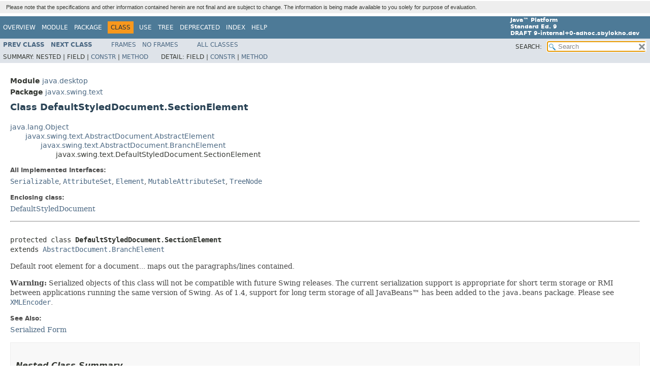

--- FILE ---
content_type: text/html
request_url: https://cr.openjdk.org/~serb/8180326/api.01/javax/swing/text/DefaultStyledDocument.SectionElement.html
body_size: 4550
content:
<!DOCTYPE HTML>
<!-- NewPage -->
<html lang="en">
<head>
<!-- Generated by javadoc -->
<title>DefaultStyledDocument.SectionElement (Java Platform SE 9 [ad-hoc build])</title>
<meta http-equiv="Content-Type" content="text/html; charset=utf-8">
<meta name="keywords" content="javax.swing.text.DefaultStyledDocument.SectionElement class">
<meta name="keywords" content="getName()">
<link rel="stylesheet" type="text/css" href="../../../stylesheet.css" title="Style">
<link rel="stylesheet" type="text/css" href="../../../jquery/jquery-ui.css" title="Style">
<script type="text/javascript" src="../../../script.js"></script>
<script type="text/javascript" src="../../../jquery/jszip/dist/jszip.min.js"></script>
<script type="text/javascript" src="../../../jquery/jszip-utils/dist/jszip-utils.min.js"></script>
<!--[if IE]>
<script type="text/javascript" src="../../../jquery/jszip-utils/dist/jszip-utils-ie.min.js"></script>
<![endif]-->
<script type="text/javascript" src="../../../jquery/jquery-1.10.2.js"></script>
<script type="text/javascript" src="../../../jquery/jquery-ui.js"></script>
</head>
<body>
<script type="text/javascript"><!--
    try {
        if (location.href.indexOf('is-external=true') == -1) {
            parent.document.title="DefaultStyledDocument.SectionElement (Java Platform SE 9 [ad-hoc build])";
        }
    }
    catch(err) {
    }
//-->
var methods = {"i0":10};
var tabs = {65535:["t0","All Methods"],2:["t2","Instance Methods"],8:["t4","Concrete Methods"]};
var altColor = "altColor";
var rowColor = "rowColor";
var tableTab = "tableTab";
var activeTableTab = "activeTableTab";
var pathtoroot = "../../../";loadScripts(document, 'script');</script>
<noscript>
<div>JavaScript is disabled on your browser.</div>
</noscript>
<header role="banner">
<nav role="navigation">
<div class="fixedNav"><div style="background-color: #EEEEEE"><div style="padding: 6px; margin-top: 2px; margin-bottom: 6px; margin-left: 6px; margin-right: 6px; text-align: justify; font-size: 80%; font-family: Helvetica, Arial, sans-serif; font-weight: normal;">Please note that the specifications and other information contained herein are not final and are subject to change. The information is being made available to you solely for purpose of evaluation.</div></div>
<!-- ========= START OF TOP NAVBAR ======= -->
<div class="topNav"><a id="navbar.top">
<!--   -->
</a>
<div class="skipNav"><a href="#skip.navbar.top" title="Skip navigation links">Skip navigation links</a></div>
<a id="navbar.top.firstrow">
<!--   -->
</a>
<ul class="navList" title="Navigation">
<li><a href="../../../overview-summary.html">Overview</a></li>
<li><a href="../../../java.desktop-summary.html">Module</a></li>
<li><a href="package-summary.html">Package</a></li>
<li class="navBarCell1Rev">Class</li>
<li><a href="class-use/DefaultStyledDocument.SectionElement.html">Use</a></li>
<li><a href="package-tree.html">Tree</a></li>
<li><a href="../../../deprecated-list.html">Deprecated</a></li>
<li><a href="../../../index-files/index-1.html">Index</a></li>
<li><a href="../../../help-doc.html">Help</a></li>
</ul>
<div class="aboutLanguage"><strong>Java&trade;&nbsp;Platform<br>Standard&nbsp;Ed.&nbsp;9</strong><br><strong>DRAFT&nbsp;9-internal+0-adhoc.sbylokho.dev</strong></div>
</div>
<div class="subNav">
<ul class="navList">
<li><a href="../../../javax/swing/text/DefaultStyledDocument.ElementSpec.html" title="class in javax.swing.text"><span class="typeNameLink">Prev&nbsp;Class</span></a></li>
<li><a href="../../../javax/swing/text/DefaultTextUI.html" title="class in javax.swing.text"><span class="typeNameLink">Next&nbsp;Class</span></a></li>
</ul>
<ul class="navList">
<li><a href="../../../index.html?javax/swing/text/DefaultStyledDocument.SectionElement.html" target="_top">Frames</a></li>
<li><a href="DefaultStyledDocument.SectionElement.html" target="_top">No&nbsp;Frames</a></li>
</ul>
<ul class="navList" id="allclasses_navbar_top">
<li><a href="../../../allclasses-noframe.html">All&nbsp;Classes</a></li>
</ul>
<ul class="navListSearch">
<li><span>SEARCH:&nbsp;</span>
<input type="text" id="search" value=" " disabled="disabled">
<input type="reset" id="reset" value=" " disabled="disabled">
</li>
</ul>
<div>
<script type="text/javascript"><!--
  allClassesLink = document.getElementById("allclasses_navbar_top");
  if(window==top) {
    allClassesLink.style.display = "block";
  }
  else {
    allClassesLink.style.display = "none";
  }
  //-->
</script>
<noscript>
<div>JavaScript is disabled on your browser.</div>
</noscript>
</div>
<div>
<ul class="subNavList">
<li>Summary:&nbsp;</li>
<li>Nested&nbsp;|&nbsp;</li>
<li>Field&nbsp;|&nbsp;</li>
<li><a href="#constructor.summary">Constr</a>&nbsp;|&nbsp;</li>
<li><a href="#method.summary">Method</a></li>
</ul>
<ul class="subNavList">
<li>Detail:&nbsp;</li>
<li>Field&nbsp;|&nbsp;</li>
<li><a href="#constructor.detail">Constr</a>&nbsp;|&nbsp;</li>
<li><a href="#method.detail">Method</a></li>
</ul>
</div>
<a id="skip.navbar.top">
<!--   -->
</a></div>
<!-- ========= END OF TOP NAVBAR ========= -->
</div>
<div class="navPadding">&nbsp;</div>
<script type="text/javascript"><!--
$('.navPadding').css('padding-top', $('.fixedNav').css("height"));
//-->
</script>
</nav>
</header>
<!-- ======== START OF CLASS DATA ======== -->
<main role="main">
<div class="header">
<div class="subTitle"><span class="moduleLabelInType">Module</span>&nbsp;<a href="../../../java.desktop-summary.html">java.desktop</a></div>
<div class="subTitle"><span class="packageLabelInType">Package</span>&nbsp;<a href="../../../javax/swing/text/package-summary.html">javax.swing.text</a></div>
<h2 title="Class DefaultStyledDocument.SectionElement" class="title">Class DefaultStyledDocument.SectionElement</h2>
</div>
<div class="contentContainer">
<ul class="inheritance">
<li><a href="../../../java/lang/Object.html" title="class in java.lang">java.lang.Object</a></li>
<li>
<ul class="inheritance">
<li><a href="../../../javax/swing/text/AbstractDocument.AbstractElement.html" title="class in javax.swing.text">javax.swing.text.AbstractDocument.AbstractElement</a></li>
<li>
<ul class="inheritance">
<li><a href="../../../javax/swing/text/AbstractDocument.BranchElement.html" title="class in javax.swing.text">javax.swing.text.AbstractDocument.BranchElement</a></li>
<li>
<ul class="inheritance">
<li>javax.swing.text.DefaultStyledDocument.SectionElement</li>
</ul>
</li>
</ul>
</li>
</ul>
</li>
</ul>
<div class="description">
<ul class="blockList">
<li class="blockList">
<dl>
<dt>All Implemented Interfaces:</dt>
<dd><code><a href="../../../java/io/Serializable.html" title="interface in java.io">Serializable</a></code>, <code><a href="../../../javax/swing/text/AttributeSet.html" title="interface in javax.swing.text">AttributeSet</a></code>, <code><a href="../../../javax/swing/text/Element.html" title="interface in javax.swing.text">Element</a></code>, <code><a href="../../../javax/swing/text/MutableAttributeSet.html" title="interface in javax.swing.text">MutableAttributeSet</a></code>, <code><a href="../../../javax/swing/tree/TreeNode.html" title="interface in javax.swing.tree">TreeNode</a></code></dd>
</dl>
<dl>
<dt>Enclosing class:</dt>
<dd><a href="../../../javax/swing/text/DefaultStyledDocument.html" title="class in javax.swing.text">DefaultStyledDocument</a></dd>
</dl>
<hr>
<br>
<pre>protected class <span class="typeNameLabel">DefaultStyledDocument.SectionElement</span>
extends <a href="../../../javax/swing/text/AbstractDocument.BranchElement.html" title="class in javax.swing.text">AbstractDocument.BranchElement</a></pre>
<div class="block">Default root element for a document... maps out the
 paragraphs/lines contained.
 <p>
 <strong>Warning:</strong>
 Serialized objects of this class will not be compatible with
 future Swing releases. The current serialization support is
 appropriate for short term storage or RMI between applications running
 the same version of Swing.  As of 1.4, support for long term storage
 of all JavaBeans&trade;
 has been added to the <code>java.beans</code> package.
 Please see <a href="../../../java/beans/XMLEncoder.html" title="class in java.beans"><code>XMLEncoder</code></a>.</div>
<dl>
<dt><span class="seeLabel">See Also:</span></dt>
<dd><a href="../../../serialized-form.html#javax.swing.text.DefaultStyledDocument.SectionElement">Serialized Form</a></dd>
</dl>
</li>
</ul>
</div>
<div class="summary">
<ul class="blockList">
<li class="blockList">
<!-- ======== NESTED CLASS SUMMARY ======== -->
<section role="region">
<ul class="blockList">
<li class="blockList"><a id="nested.class.summary">
<!--   -->
</a>
<h3>Nested Class Summary</h3>
<ul class="blockList">
<li class="blockList"><a id="nested.classes.inherited.from.class.javax.swing.text.AttributeSet">
<!--   -->
</a>
<h3>Nested classes/interfaces inherited from interface&nbsp;javax.swing.text.<a href="../../../javax/swing/text/AttributeSet.html" title="interface in javax.swing.text">AttributeSet</a></h3>
<code><a href="../../../javax/swing/text/AttributeSet.CharacterAttribute.html" title="interface in javax.swing.text">AttributeSet.CharacterAttribute</a>, <a href="../../../javax/swing/text/AttributeSet.ColorAttribute.html" title="interface in javax.swing.text">AttributeSet.ColorAttribute</a>, <a href="../../../javax/swing/text/AttributeSet.FontAttribute.html" title="interface in javax.swing.text">AttributeSet.FontAttribute</a>, <a href="../../../javax/swing/text/AttributeSet.ParagraphAttribute.html" title="interface in javax.swing.text">AttributeSet.ParagraphAttribute</a></code></li>
</ul>
</li>
</ul>
</section>
<!-- =========== FIELD SUMMARY =========== -->
<section role="region">
<ul class="blockList">
<li class="blockList"><a id="field.summary">
<!--   -->
</a>
<h3>Field Summary</h3>
<ul class="blockList">
<li class="blockList"><a id="fields.inherited.from.class.javax.swing.text.AttributeSet">
<!--   -->
</a>
<h3>Fields inherited from interface&nbsp;javax.swing.text.<a href="../../../javax/swing/text/AttributeSet.html" title="interface in javax.swing.text">AttributeSet</a></h3>
<code><a href="../../../javax/swing/text/AttributeSet.html#NameAttribute">NameAttribute</a>, <a href="../../../javax/swing/text/AttributeSet.html#ResolveAttribute">ResolveAttribute</a></code></li>
</ul>
</li>
</ul>
</section>
<!-- ======== CONSTRUCTOR SUMMARY ======== -->
<section role="region">
<ul class="blockList">
<li class="blockList"><a id="constructor.summary">
<!--   -->
</a>
<h3>Constructor Summary</h3>
<table class="memberSummary">
<caption><span>Constructors</span><span class="tabEnd">&nbsp;</span></caption>
<tr>
<th class="colFirst" scope="col">Constructor</th>
<th class="colLast" scope="col">Description</th>
</tr>
<tr class="altColor">
<th class="colConstructorName" scope="row"><code><span class="memberNameLink"><a href="../../../javax/swing/text/DefaultStyledDocument.SectionElement.html#SectionElement--">SectionElement</a></span>&#8203;()</code></th>
<td class="colLast">
<div class="block">Creates a new SectionElement.</div>
</td>
</tr>
</table>
</li>
</ul>
</section>
<!-- ========== METHOD SUMMARY =========== -->
<section role="region">
<ul class="blockList">
<li class="blockList"><a id="method.summary">
<!--   -->
</a>
<h3>Method Summary</h3>
<table class="memberSummary">
<caption><span id="t0" class="activeTableTab"><span>All Methods</span><span class="tabEnd">&nbsp;</span></span><span id="t2" class="tableTab"><span><a href="javascript:show(2);">Instance Methods</a></span><span class="tabEnd">&nbsp;</span></span><span id="t4" class="tableTab"><span><a href="javascript:show(8);">Concrete Methods</a></span><span class="tabEnd">&nbsp;</span></span></caption>
<tr>
<th class="colFirst" scope="col">Modifier and Type</th>
<th class="colSecond" scope="col">Method</th>
<th class="colLast" scope="col">Description</th>
</tr>
<tr id="i0" class="altColor">
<td class="colFirst"><code><a href="../../../java/lang/String.html" title="class in java.lang">String</a></code></td>
<th class="colSecond" scope="row"><code><span class="memberNameLink"><a href="../../../javax/swing/text/DefaultStyledDocument.SectionElement.html#getName--">getName</a></span>&#8203;()</code></th>
<td class="colLast">
<div class="block">Gets the name of the element.</div>
</td>
</tr>
</table>
<ul class="blockList">
<li class="blockList"><a id="methods.inherited.from.class.javax.swing.text.AbstractDocument.AbstractElement">
<!--   -->
</a>
<h3>Methods inherited from class&nbsp;javax.swing.text.<a href="../../../javax/swing/text/AbstractDocument.AbstractElement.html" title="class in javax.swing.text">AbstractDocument.AbstractElement</a></h3>
<code><a href="../../../javax/swing/text/AbstractDocument.AbstractElement.html#addAttribute-java.lang.Object-java.lang.Object-">addAttribute</a>, <a href="../../../javax/swing/text/AbstractDocument.AbstractElement.html#addAttributes-javax.swing.text.AttributeSet-">addAttributes</a>, <a href="../../../javax/swing/text/AbstractDocument.AbstractElement.html#containsAttribute-java.lang.Object-java.lang.Object-">containsAttribute</a>, <a href="../../../javax/swing/text/AbstractDocument.AbstractElement.html#containsAttributes-javax.swing.text.AttributeSet-">containsAttributes</a>, <a href="../../../javax/swing/text/AbstractDocument.AbstractElement.html#copyAttributes--">copyAttributes</a>, <a href="../../../javax/swing/text/AbstractDocument.AbstractElement.html#dump-java.io.PrintStream-int-">dump</a>, <a href="../../../javax/swing/text/AbstractDocument.AbstractElement.html#getAttribute-java.lang.Object-">getAttribute</a>, <a href="../../../javax/swing/text/AbstractDocument.AbstractElement.html#getAttributeCount--">getAttributeCount</a>, <a href="../../../javax/swing/text/AbstractDocument.AbstractElement.html#getAttributeNames--">getAttributeNames</a>, <a href="../../../javax/swing/text/AbstractDocument.AbstractElement.html#getAttributes--">getAttributes</a>, <a href="../../../javax/swing/text/AbstractDocument.AbstractElement.html#getChildAt-int-">getChildAt</a>, <a href="../../../javax/swing/text/AbstractDocument.AbstractElement.html#getChildCount--">getChildCount</a>, <a href="../../../javax/swing/text/AbstractDocument.AbstractElement.html#getDocument--">getDocument</a>, <a href="../../../javax/swing/text/AbstractDocument.AbstractElement.html#getIndex-javax.swing.tree.TreeNode-">getIndex</a>, <a href="../../../javax/swing/text/AbstractDocument.AbstractElement.html#getParent--">getParent</a>, <a href="../../../javax/swing/text/AbstractDocument.AbstractElement.html#getParentElement--">getParentElement</a>, <a href="../../../javax/swing/text/AbstractDocument.AbstractElement.html#getResolveParent--">getResolveParent</a>, <a href="../../../javax/swing/text/AbstractDocument.AbstractElement.html#isDefined-java.lang.Object-">isDefined</a>, <a href="../../../javax/swing/text/AbstractDocument.AbstractElement.html#isEqual-javax.swing.text.AttributeSet-">isEqual</a>, <a href="../../../javax/swing/text/AbstractDocument.AbstractElement.html#removeAttribute-java.lang.Object-">removeAttribute</a>, <a href="../../../javax/swing/text/AbstractDocument.AbstractElement.html#removeAttributes-java.util.Enumeration-">removeAttributes</a>, <a href="../../../javax/swing/text/AbstractDocument.AbstractElement.html#removeAttributes-javax.swing.text.AttributeSet-">removeAttributes</a>, <a href="../../../javax/swing/text/AbstractDocument.AbstractElement.html#setResolveParent-javax.swing.text.AttributeSet-">setResolveParent</a></code></li>
</ul>
<ul class="blockList">
<li class="blockList"><a id="methods.inherited.from.class.javax.swing.text.AbstractDocument.BranchElement">
<!--   -->
</a>
<h3>Methods inherited from class&nbsp;javax.swing.text.<a href="../../../javax/swing/text/AbstractDocument.BranchElement.html" title="class in javax.swing.text">AbstractDocument.BranchElement</a></h3>
<code><a href="../../../javax/swing/text/AbstractDocument.BranchElement.html#children--">children</a>, <a href="../../../javax/swing/text/AbstractDocument.BranchElement.html#getAllowsChildren--">getAllowsChildren</a>, <a href="../../../javax/swing/text/AbstractDocument.BranchElement.html#getElement-int-">getElement</a>, <a href="../../../javax/swing/text/AbstractDocument.BranchElement.html#getElementCount--">getElementCount</a>, <a href="../../../javax/swing/text/AbstractDocument.BranchElement.html#getElementIndex-int-">getElementIndex</a>, <a href="../../../javax/swing/text/AbstractDocument.BranchElement.html#getEndOffset--">getEndOffset</a>, <a href="../../../javax/swing/text/AbstractDocument.BranchElement.html#getStartOffset--">getStartOffset</a>, <a href="../../../javax/swing/text/AbstractDocument.BranchElement.html#isLeaf--">isLeaf</a>, <a href="../../../javax/swing/text/AbstractDocument.BranchElement.html#positionToElement-int-">positionToElement</a>, <a href="../../../javax/swing/text/AbstractDocument.BranchElement.html#replace-int-int-javax.swing.text.Element:A-">replace</a>, <a href="../../../javax/swing/text/AbstractDocument.BranchElement.html#toString--">toString</a></code></li>
</ul>
<ul class="blockList">
<li class="blockList"><a id="methods.inherited.from.class.java.lang.Object">
<!--   -->
</a>
<h3>Methods inherited from class&nbsp;java.lang.<a href="../../../java/lang/Object.html" title="class in java.lang">Object</a></h3>
<code><a href="../../../java/lang/Object.html#clone--">clone</a>, <a href="../../../java/lang/Object.html#equals-java.lang.Object-">equals</a>, <a href="../../../java/lang/Object.html#finalize--">finalize</a>, <a href="../../../java/lang/Object.html#getClass--">getClass</a>, <a href="../../../java/lang/Object.html#hashCode--">hashCode</a>, <a href="../../../java/lang/Object.html#notify--">notify</a>, <a href="../../../java/lang/Object.html#notifyAll--">notifyAll</a>, <a href="../../../java/lang/Object.html#wait--">wait</a>, <a href="../../../java/lang/Object.html#wait-long-">wait</a>, <a href="../../../java/lang/Object.html#wait-long-int-">wait</a></code></li>
</ul>
</li>
</ul>
</section>
</li>
</ul>
</div>
<div class="details">
<ul class="blockList">
<li class="blockList">
<!-- ========= CONSTRUCTOR DETAIL ======== -->
<section role="region">
<ul class="blockList">
<li class="blockList"><a id="constructor.detail">
<!--   -->
</a>
<h3>Constructor Detail</h3>
<a id="SectionElement--">
<!--   -->
</a>
<ul class="blockListLast">
<li class="blockList">
<h4>SectionElement</h4>
<pre>public&nbsp;SectionElement&#8203;()</pre>
<div class="block">Creates a new SectionElement.</div>
</li>
</ul>
</li>
</ul>
</section>
<!-- ============ METHOD DETAIL ========== -->
<section role="region">
<ul class="blockList">
<li class="blockList"><a id="method.detail">
<!--   -->
</a>
<h3>Method Detail</h3>
<a id="getName--">
<!--   -->
</a>
<ul class="blockListLast">
<li class="blockList">
<h4>getName</h4>
<pre>public&nbsp;<a href="../../../java/lang/String.html" title="class in java.lang">String</a>&nbsp;getName&#8203;()</pre>
<div class="block">Gets the name of the element.</div>
<dl>
<dt><span class="overrideSpecifyLabel">Specified by:</span></dt>
<dd><code><a href="../../../javax/swing/text/Element.html#getName--">getName</a></code>&nbsp;in interface&nbsp;<code><a href="../../../javax/swing/text/Element.html" title="interface in javax.swing.text">Element</a></code></dd>
<dt><span class="overrideSpecifyLabel">Overrides:</span></dt>
<dd><code><a href="../../../javax/swing/text/AbstractDocument.BranchElement.html#getName--">getName</a></code>&nbsp;in class&nbsp;<code><a href="../../../javax/swing/text/AbstractDocument.BranchElement.html" title="class in javax.swing.text">AbstractDocument.BranchElement</a></code></dd>
<dt><span class="returnLabel">Returns:</span></dt>
<dd>the name</dd>
</dl>
</li>
</ul>
</li>
</ul>
</section>
</li>
</ul>
</div>
</div>
</main>
<!-- ========= END OF CLASS DATA ========= -->
<footer role="contentinfo">
<nav role="navigation">
<!-- ======= START OF BOTTOM NAVBAR ====== -->
<div class="bottomNav"><a id="navbar.bottom">
<!--   -->
</a>
<div class="skipNav"><a href="#skip.navbar.bottom" title="Skip navigation links">Skip navigation links</a></div>
<a id="navbar.bottom.firstrow">
<!--   -->
</a>
<ul class="navList" title="Navigation">
<li><a href="../../../overview-summary.html">Overview</a></li>
<li><a href="../../../java.desktop-summary.html">Module</a></li>
<li><a href="package-summary.html">Package</a></li>
<li class="navBarCell1Rev">Class</li>
<li><a href="class-use/DefaultStyledDocument.SectionElement.html">Use</a></li>
<li><a href="package-tree.html">Tree</a></li>
<li><a href="../../../deprecated-list.html">Deprecated</a></li>
<li><a href="../../../index-files/index-1.html">Index</a></li>
<li><a href="../../../help-doc.html">Help</a></li>
</ul>
<div class="aboutLanguage"><strong>Java&trade;&nbsp;Platform<br>Standard&nbsp;Ed.&nbsp;9</strong><br><strong>DRAFT&nbsp;9-internal+0-adhoc.sbylokho.dev</strong></div>
</div>
<div class="subNav">
<ul class="navList">
<li><a href="../../../javax/swing/text/DefaultStyledDocument.ElementSpec.html" title="class in javax.swing.text"><span class="typeNameLink">Prev&nbsp;Class</span></a></li>
<li><a href="../../../javax/swing/text/DefaultTextUI.html" title="class in javax.swing.text"><span class="typeNameLink">Next&nbsp;Class</span></a></li>
</ul>
<ul class="navList">
<li><a href="../../../index.html?javax/swing/text/DefaultStyledDocument.SectionElement.html" target="_top">Frames</a></li>
<li><a href="DefaultStyledDocument.SectionElement.html" target="_top">No&nbsp;Frames</a></li>
</ul>
<ul class="navList" id="allclasses_navbar_bottom">
<li><a href="../../../allclasses-noframe.html">All&nbsp;Classes</a></li>
</ul>
<div>
<script type="text/javascript"><!--
  allClassesLink = document.getElementById("allclasses_navbar_bottom");
  if(window==top) {
    allClassesLink.style.display = "block";
  }
  else {
    allClassesLink.style.display = "none";
  }
  //-->
</script>
<noscript>
<div>JavaScript is disabled on your browser.</div>
</noscript>
</div>
<div>
<ul class="subNavList">
<li>Summary:&nbsp;</li>
<li>Nested&nbsp;|&nbsp;</li>
<li>Field&nbsp;|&nbsp;</li>
<li><a href="#constructor.summary">Constr</a>&nbsp;|&nbsp;</li>
<li><a href="#method.summary">Method</a></li>
</ul>
<ul class="subNavList">
<li>Detail:&nbsp;</li>
<li>Field&nbsp;|&nbsp;</li>
<li><a href="#constructor.detail">Constr</a>&nbsp;|&nbsp;</li>
<li><a href="#method.detail">Method</a></li>
</ul>
</div>
<a id="skip.navbar.bottom">
<!--   -->
</a></div>
<!-- ======== END OF BOTTOM NAVBAR ======= -->
</nav>
<p class="legalCopy"><small><span style="font-size:smaller"> <a href="http://bugreport.java.com/bugreport/">Submit a bug or feature</a><br> For further API reference and developer documentation, see <a href="http://www.oracle.com/pls/topic/lookup?ctx=javase9&id=homepage/index.html" target="_blank">Java SE Documentation</a>. That documentation contains more detailed, developer-targeted descriptions, with conceptual overviews, definitions of terms, workarounds, and working code examples.<br> Java is a trademark or registered trademark of Oracle and/or its affiliates in the US and other countries.<br> <a href="../../../../legal/cpyr.html">Copyright</a> &copy; 1993, 2017, Oracle and/or its affiliates. 500 Oracle Parkway<br>Redwood Shores, CA 94065 USA. All rights reserved. Use is subject to <a href="http://www.oracle.com/technetwork/java/javase/terms/license/java9speclicense.html">license terms</a>. Also see the <a href="http://www.oracle.com/technetwork/java/redist-137594.html">documentation redistribution policy</a>. <br><strong>DRAFT 9-internal+0-adhoc.sbylokho.dev</strong></span></small></p>
</footer>
</body>
</html>
